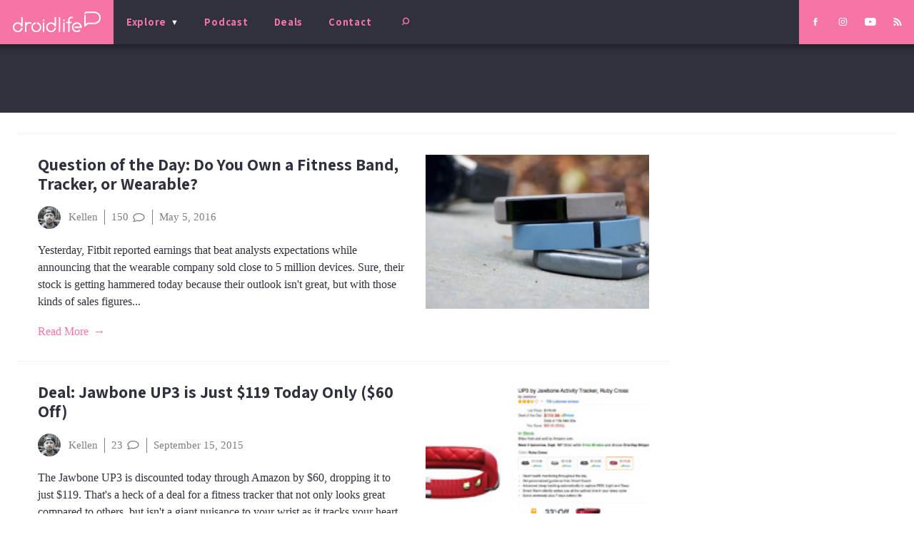

--- FILE ---
content_type: text/html; charset=utf-8
request_url: https://www.google.com/recaptcha/api2/aframe
body_size: 267
content:
<!DOCTYPE HTML><html><head><meta http-equiv="content-type" content="text/html; charset=UTF-8"></head><body><script nonce="pR3FOr24qNpOvvoGl-I_rg">/** Anti-fraud and anti-abuse applications only. See google.com/recaptcha */ try{var clients={'sodar':'https://pagead2.googlesyndication.com/pagead/sodar?'};window.addEventListener("message",function(a){try{if(a.source===window.parent){var b=JSON.parse(a.data);var c=clients[b['id']];if(c){var d=document.createElement('img');d.src=c+b['params']+'&rc='+(localStorage.getItem("rc::a")?sessionStorage.getItem("rc::b"):"");window.document.body.appendChild(d);sessionStorage.setItem("rc::e",parseInt(sessionStorage.getItem("rc::e")||0)+1);localStorage.setItem("rc::h",'1768962762542');}}}catch(b){}});window.parent.postMessage("_grecaptcha_ready", "*");}catch(b){}</script></body></html>